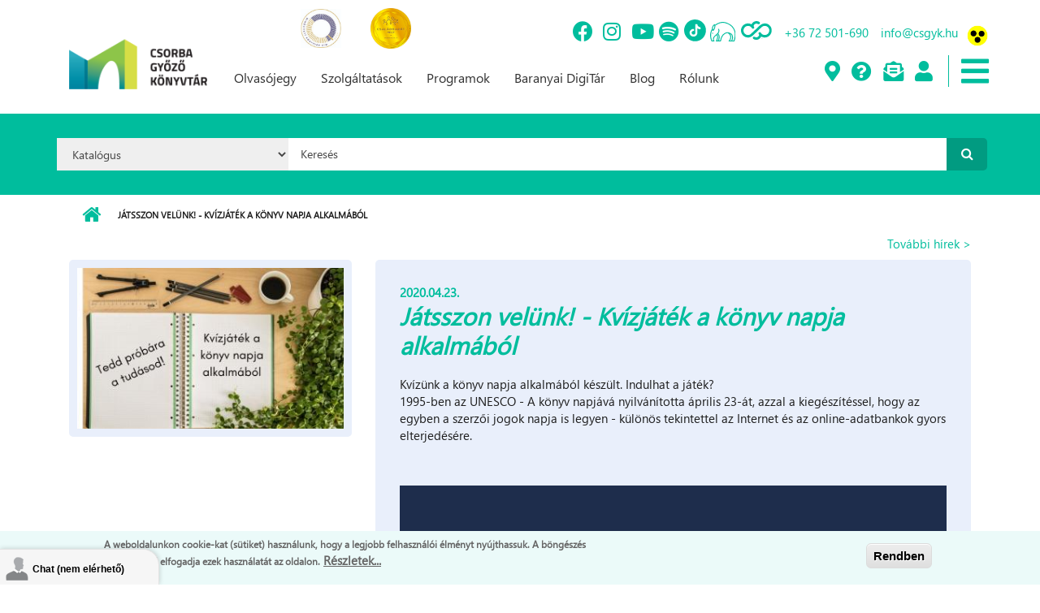

--- FILE ---
content_type: text/html; charset=utf-8
request_url: https://www.fyrebox.com/webgame/A9WJjgzYw/kzWBEA6P4
body_size: 1253
content:
<!DOCTYPE html><html><head><script>(function(w,i,g){w[g]=w[g]||[];if(typeof w[g].push=='function')w[g].push(i)})
(window,'GTM-N65BHR7','google_tags_first_party');</script><script>(function(w,d,s,l){w[l]=w[l]||[];(function(){w[l].push(arguments);})('set', 'developer_id.dY2E1Nz', true);
		var f=d.getElementsByTagName(s)[0],
		j=d.createElement(s);j.async=true;j.src='/twct/';
		f.parentNode.insertBefore(j,f);
		})(window,document,'script','dataLayer');</script><title>Fyrebox - Leads Generation with Quizzes</title><meta name="robots" content="index, follow"><meta http-equiv="x-ua-compatible" content="IE=10"><meta name="keywords" content="custom online quizzes, quiz, multiple choice questions quiz, true false quiz, quiz games, custom games, quiz creator, custom quiz, online marketing"><meta name="viewport" content="width=device-width, initial-scale=1.0"><style>#noCredits{
 width: 100%;
 background-color:#FFF;
 min-height:400px;
 text-align:center;
}</style><style>@-webkit-keyframes pulse {
  from {
    -webkit-transform: scale3d(1.1, 1.1, 1.1);
    transform: scale3d(1.1, 1.1, 1.1);
  }
  
  5% {
    -webkit-transform: scale3d(1, 1, 1);
    transform: scale3d(1, 1, 1);
  }

  10% {
    -webkit-transform: scale3d(1.1, 1.1, 1.1);
    transform: scale3d(1.1, 1.1, 1.1);
  }

  15% {
    -webkit-transform: scale3d(1, 1, 1);
    transform: scale3d(1, 1, 1);
  }

  20% {
    -webkit-transform: scale3d(1.1, 1.1, 1.1);
    transform: scale3d(1.1, 1.1, 1.1);
  }
  
  to {
    -webkit-transform: scale3d(1.1, 1.1, 1.1);
    transform: scale3d(1.1, 1.1, 1.1);
  }
}
  
@keyframes pulse {
  from {
    -webkit-transform: scale3d(1.1, 1.1, 1.1);
    transform: scale3d(1.1, 1.1, 1.1);
  }
  
  5% {
    -webkit-transform: scale3d(1, 1, 1);
    transform: scale3d(1, 1, 1);
  }

  10% {
    -webkit-transform: scale3d(1.1, 1.1, 1.1);
    transform: scale3d(1.1, 1.1, 1.1);
  }

  15% {
    -webkit-transform: scale3d(1, 1, 1);
    transform: scale3d(1, 1, 1);
  }

  20% {
    -webkit-transform: scale3d(1.1, 1.1, 1.1);
    transform: scale3d(1.1, 1.1, 1.1);
  }
  
  to {
    -webkit-transform: scale3d(1.1, 1.1, 1.1);
    transform: scale3d(1.1, 1.1, 1.1);
  }
}
  
.pulse {
  -webkit-animation-name: pulse;
  animation-name: pulse;
}

.animated {
  -webkit-animation-duration: 1s;
  animation-duration: 1s;
  -webkit-animation-fill-mode: both;
  animation-fill-mode: both;
}
  
.animated_fast {
    -webkit-animation-duration: 3s;
    animation-duration: 3s;
    -webkit-animation-fill-mode: both;
    animation-fill-mode: both;
}  

.animated.infinite, .animated_fast.infinite {
    -webkit-animation-iteration-count: infinite;
    animation-iteration-count: infinite;
}
  
a{
  text-decoration: none;
}
p.logo{
 text-align:center;
 margin:0;
 padding-top:30px;
}
p.instructions{
  text-align:center;
  margin-top:10px;
  margin-bottom:10px;
  color:#8e49b6;
  font-size:25px;
  font-family: "Open Sans","Helvetica Neue", "Lucida Grande", sans-serif;
}
p.instructions.cursive{
  font-family: "Dancing Script", cursive;
  font-size:30px;
}
 p.subheader{
   text-align:center;
   margin-bottom:25px;
   margin-top:0;
   font-size:17px;
   font-family: "Open Sans","Helvetica Neue", "Lucida Grande", sans-serif;
 }
.btn {
  display: inline-block;
  margin-bottom: 0;
  font-weight: 400;
  text-align: center;
  vertical-align: middle;
  cursor: pointer;
  background-image: none;
  border: 1px solid transparent;
  white-space: nowrap;
  padding: 6px 12px;
  font-size: 18px;
  line-height: 1.42857143;
  border-radius: 4px;
  -webkit-user-select: none;
  -moz-user-select: none;
  -ms-user-select: none;
  user-select: none;
}
.btn-lg {
    padding: 15px 20px;
    border-radius: 3px;
    text-transform: uppercase;
}
.btn.cta {
    color: #fff;
    font-weight: 200;
    background-color: #8e49b6;
    font-family: "Open Sans","Helvetica Neue", "Lucida Grande", sans-serif;
}
@media(max-width:400px){
  a.btn.btn-lg.cta{
    font-size:15px;
  }
  p.logo a img{
    width:200px;
  }
} 
</style></head><body style="width: 1px;min-width: 100%;margin:0 0;height:100%;"><div id="noCredits"><p class="logo"><a href="https://www.fyrebox.com/?utm_source=fyrebox&amp;utm_medium=game&amp;utm_campaign=no_credit" target="_blank"><img src="/images/fyrebox_home.svg?3" alt="Fyrebox Quiz Maker - Logo" width="200px"></a></p><p class="instructions">Make a Quiz for your Website</p><p class="subheader">Create a quiz to generate leads, to teach your students or simply to entertain.</p><div class="ctaBtn"><a class="btn cta" href="https://www.fyrebox.com/?utm_source=fyrebox&amp;utm_medium=game&amp;utm_campaign=no_credit" target="_blank">Create a quiz</a></div></div><link href="https://fonts.googleapis.com/css?family=Open+Sans:300&amp;subset=latin,latin-ext" rel="stylesheet" type="text/css"><link href="https://fonts.googleapis.com/css?family=Dancing+Script&amp;subset=latin,latin-ext" rel="stylesheet" type="text/css"><script>function display_CTAs(){
  document.querySelectorAll('.toHideOnEditor').forEach(function(cta) {
       cta.style.display = "block";
  });
}
function display_cursor(){
  document.querySelectorAll('.toShowOnEditor').forEach(function(cta) {
       cta.style.display = "block";
  });
}</script><script src="/javascripts/adengine.min.js?v=42" crossorigin="anonymous"></script><script>display_CTAs();</script></body></html>

--- FILE ---
content_type: image/svg+xml; charset=utf-8
request_url: https://www.fyrebox.com/images/fyrebox_home.svg?3
body_size: 701
content:
<?xml version="1.0" encoding="utf-8"?>
<!-- Generator: Adobe Illustrator 25.0.1, SVG Export Plug-In . SVG Version: 6.00 Build 0)  -->
<svg version="1.1" id="hero_svg" xmlns="http://www.w3.org/2000/svg" xmlns:xlink="http://www.w3.org/1999/xlink" x="0px" y="0px"
	 viewBox="0 0 144 36" style="enable-background:new 0 0 144 36;" xml:space="preserve">
<style type="text/css">
	.st0{fill-rule:evenodd;clip-rule:evenodd;fill:#8E49B6;}
	.st1{fill-rule:evenodd;clip-rule:evenodd;fill:#D192B7;}
</style>
<path class="st0" d="M134.9,16.2l-2.6-4.5h-3.9v0.1l4.3,6.4l-4.6,6.6v0.1h3.9l2.9-4.4l2.9,4.4h3.9v-0.1l-4.6-6.6l4.3-6.4v-0.1h-3.9
	L134.9,16.2z M120.2,14.4c2.2,0,3.6,1.9,3.6,3.9c0,2-1.2,3.9-3.6,3.9c-2.4,0-3.6-1.9-3.6-3.9C116.7,16.3,117.9,14.4,120.2,14.4z
	 M120.2,11.4c-4.2,0-6.8,3.1-6.8,6.9c0,3.8,2.6,6.9,6.9,6.9c4.3,0,6.9-3.1,6.9-6.9C127.1,14.5,124.4,11.4,120.2,11.4z M97.3,6.2
	v18.7h3.1l0.2-1.8c1,1.6,2.7,2.1,4.3,2.1c3.9,0,6.8-2.6,6.8-6.9c0-4.6-2.9-6.9-6.7-6.9c-1.4,0-3.6,0.8-4.3,2.1V6.2H97.3z
	 M104.6,14.4c2.1,0,3.8,1.5,3.8,3.9c0,2.3-1.7,3.9-3.8,3.9c-2.1,0-3.8-1.5-3.8-3.9C100.7,16,102.5,14.4,104.6,14.4z M84.5,16.7
	c0.5-1.7,1.9-2.6,3.7-2.6c1.9,0,3.2,0.9,3.4,2.6H84.5z M94.7,19.5c0.5-5.4-2.3-8.2-6.7-8.2c-4.3,0-7,2.9-7,6.9c0,4.2,2.7,7,7.3,7
	c2,0,4.3-0.7,5.7-2.1L91.9,21c-0.8,0.8-2.3,1.2-3.5,1.2c-2.3,0-3.7-1.2-3.9-2.8H94.7z M70,11.7v13.2h3.3v-7c0-2.4,1.6-3.3,3.3-3.3
	c1.1,0,1.7,0.3,2.4,0.9l1.5-2.8c-0.7-0.7-2-1.3-3.4-1.3c-1.3,0-2.7,0.2-3.7,1.9L73,11.7H70z M64.7,11.7l-2.4,5.8l-1.4,3.6l-1.3-3.7
	l-2-5.7h-3.8l5.3,13l-2.5,5.7h3.6l8.1-18.7H64.7z M42.8,24.9V18h9.4v-3.3h-9.4V9.6h9.9V6.2H39.3v18.7H42.8z"/>
<path class="st1" d="M18.5,6.8L18.5,6.8l-0.4-0.4C18,6.2,17.8,6,17.6,5.9c-0.2-0.2-0.5-0.4-0.8-0.5c0.8,1.6,0.5,3,0.5,3
	c0,1.5-0.7,2.7-1.4,3.8c-0.2,0.4-0.5,0.8-0.9,1.2c-2,2.6,2.1,7.2,2.1,7.2c0.4-1.3,1.7-2.7,2-2.9l0,0l0,0l0,0l0,0l0,0
	c2.3-2.2,4.6-5,2.1-8L18.5,6.8z"/>
<path class="st1" d="M24.2,12.5c-0.1,0.4,0.1,0.7-0.2,1.7c-0.9,3.1-5.9,7.3-8.5,10.2c-2.4,2.6-2.7,5.6-1,8.6c0.2,0.3,1.3,2,1.8,2.2
	c0.1-0.7-0.1-0.7,0.2-1.7c0.6-2.3,4.4-6,6.5-8.1c0.7-0.7,1.4-1.4,2-2.1c0.2-0.2,0.3-0.4,0.4-0.5l1.3-1.3c1.8-1.8,1.8-4.7,0-6.5l-2-2
	C24.6,12.8,24.4,12.6,24.2,12.5"/>
<path class="st0" d="M10.9,29.8L10.9,29.8l0.4,0.4c0.2,0.2,0.4,0.4,0.5,0.5c0.2,0.2,0.5,0.4,0.8,0.5c-0.8-1.6-0.5-3.1-0.5-3.1
	c0-1.5,0.7-2.7,1.4-3.8c0.2-0.4,0.5-0.8,0.9-1.3c2-2.6-2.1-7.2-2.1-7.2c-0.4,1.3-1.8,2.7-2,3l0,0l0,0l0,0l0,0l0,0l0,0
	c-2.3,2.2-4.6,5.1-2.2,8L10.9,29.8z"/>
<path class="st0" d="M5.1,24.1c0.1-0.4-0.1-0.7,0.2-1.7c0.9-3.1,5.9-7.3,8.5-10.2c2.4-2.6,2.7-5.6,1-8.6c-0.2-0.3-1.3-2-1.8-2.2
	c-0.1,0.7,0.1,0.7-0.2,1.7c-0.6,2.3-4.4,6-6.5,8.1c-0.7,0.7-1.4,1.4-2,2.1c-0.2,0.2-0.3,0.4-0.4,0.5l-1.3,1.3
	c-1.8,1.8-1.8,4.7,0,6.5l2,2C4.8,23.8,5,24,5.1,24.1"/>
</svg>


--- FILE ---
content_type: application/javascript; charset=UTF-8
request_url: https://www.fyrebox.com/javascripts/adengine.min.js?v=42
body_size: 418
content:
(async()=>{try{const n=(n,e,t)=>{const o=`\n          #ad_container {\n            height: 100%;\n            z-index: 1000;\n            padding:15px;\n            position: absolute;\n            top:0;\n            display: flex;\n            gap: 20px;\n            justify-content: center;\n            align-items: center;\n            background: ${n};\n          }\n  \n          .textbox {\n             color: ${e};\n             font-size: 30px;\n             padding: 0 15px;\n             text-align: left;\n             .disclaimer {\n               font-size: 17px;\n             }\n          }\n          p.ad-text{\n           margin-bottom: 20px;\n          }\n          .button-container {\n            display: flex;\n            align-items: center;\n            margin-bottom: 30px;\n            \n          }\n          .button-container .button {\n              cursor: pointer;\n              background-color: ${t};\n              color: white;\n              font-family:serif;\n              font-size: 30px;\n              box-shadow: 0px 0px 10px 0px rgba(0, 0, 0, 0.75);\n              border: 1px solid white;\n              padding: 10px 20px;\n              border-radius: 5px;\n              text-decoration: none;\n              \n          }\n          .button.transparent{\n           background-color: transparent;\n           color: white;\n           border-color: white;\n           box-shadow: none;\n          }\n          .button.shopbtn{\n           margin-left: 20px;\n          }\n          @media (max-width: 650px) {\n            #ad_container {\n              flex-direction: column; /* Change direction to column */\n            }\n            .textbox {\n              font-size: 25px;\n            }\n            .textbox.button-container.button {\n              font-size: 20px;\n            }\n          }\n          @media (max-height: 350px) {\n            .ad-image {\n              display: none;\n            }\n          }`,a=document.createElement("style");a.innerHTML=o,document.head.appendChild(a)},e=await fetch("/ads/load"),t=await e.json();if(t.error)return void console.log("Ad load error:",t.error);const{_id:o,text:a,image:i,image_id:c,link:d,disclaimer:r,text_color:l,background_color:s,close_label:p,cta_label:m,cta_color:x}=t;n(s,l,x);let u=document.getElementById("quizCont");u||(u=document.getElementById("noCredits"));const b=document.createElement("div");b.id="ad_container",u.appendChild(b);const h=document.createElement("img");h.src=`https://www.fyrebox.com/assets/${c}/public`,h.className="ad-image",h.width=250,h.height=250,h.alt="Christmas",b.appendChild(h);const g=document.createElement("div");g.className="textbox",b.appendChild(g);const f=document.createElement("p");f.innerHTML=a,f.className="ad-text",g.appendChild(f);const w=document.createElement("div");w.className="button-container",g.appendChild(w);const C=document.createElement("button");C.className="button transparent",C.innerHTML=p,C.onclick=()=>{b.remove()},w.appendChild(C);const y=document.createElement("button");y.className="button shopbtn",y.innerText=m,y.onclick=async()=>{window.open(d,"_blank"),await fetch(`/ads/clicked?ad_id=${o}`),b.remove()},w.appendChild(y);const _=document.createElement("p");_.className="disclaimer",_.innerHTML=r,g.appendChild(_)}catch(n){console.log(n)}})();